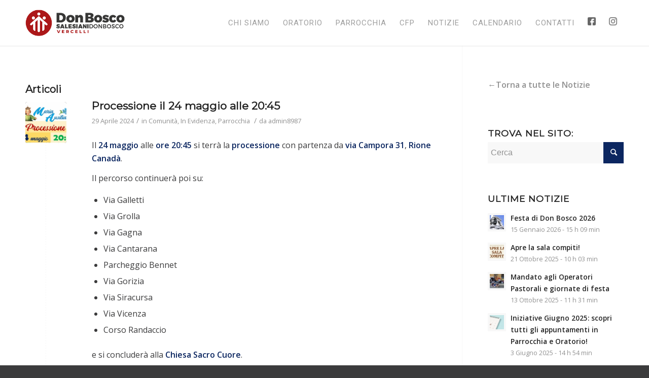

--- FILE ---
content_type: text/html; charset=UTF-8
request_url: https://salesianivercelli.it/tag/servizio-navetta/
body_size: 10925
content:
<!DOCTYPE html>
<html lang="it-IT" class="html_stretched responsive av-preloader-active av-preloader-enabled av-default-lightbox  html_header_top html_logo_left html_main_nav_header html_menu_right html_custom html_header_sticky html_header_shrinking_disabled html_mobile_menu_tablet html_header_searchicon_disabled html_content_align_center html_header_unstick_top_disabled html_header_stretch_disabled html_minimal_header html_minimal_header_shadow html_av-submenu-hidden html_av-submenu-display-click html_av-overlay-side html_av-overlay-side-classic html_av-submenu-noclone html_entry_id_4375 av-no-preview html_text_menu_active ">
<head>
<meta charset="UTF-8" />
<meta name="robots" content="noindex, follow" />


<!-- mobile setting -->
<meta name="viewport" content="width=device-width, initial-scale=1, maximum-scale=1">

<!-- Scripts/CSS and wp_head hook -->
<title>servizio navetta &#8211; Salesiani Vercelli</title>
<meta name='robots' content='max-image-preview:large' />
<link rel='dns-prefetch' href='//s.w.org' />
<link rel="alternate" type="application/rss+xml" title="Salesiani Vercelli &raquo; Feed" href="https://salesianivercelli.it/feed/" />
<link rel="alternate" type="application/rss+xml" title="Salesiani Vercelli &raquo; servizio navetta Feed del tag" href="https://salesianivercelli.it/tag/servizio-navetta/feed/" />

<!-- google webfont font replacement -->

			<script type='text/javascript'>
			if(!document.cookie.match(/aviaPrivacyGoogleWebfontsDisabled/)){
				(function() {
					var f = document.createElement('link');
					
					f.type 	= 'text/css';
					f.rel 	= 'stylesheet';
					f.href 	= '//fonts.googleapis.com/css?family=Montserrat%7COpen+Sans:400,600%7CRoboto:100,400,700';
					f.id 	= 'avia-google-webfont';
					
					document.getElementsByTagName('head')[0].appendChild(f);
				})();
			}
			</script>
			<script type="text/javascript">
window._wpemojiSettings = {"baseUrl":"https:\/\/s.w.org\/images\/core\/emoji\/13.1.0\/72x72\/","ext":".png","svgUrl":"https:\/\/s.w.org\/images\/core\/emoji\/13.1.0\/svg\/","svgExt":".svg","source":{"concatemoji":"https:\/\/salesianivercelli.it\/wp-includes\/js\/wp-emoji-release.min.js?ver=5.9.12"}};
/*! This file is auto-generated */
!function(e,a,t){var n,r,o,i=a.createElement("canvas"),p=i.getContext&&i.getContext("2d");function s(e,t){var a=String.fromCharCode;p.clearRect(0,0,i.width,i.height),p.fillText(a.apply(this,e),0,0);e=i.toDataURL();return p.clearRect(0,0,i.width,i.height),p.fillText(a.apply(this,t),0,0),e===i.toDataURL()}function c(e){var t=a.createElement("script");t.src=e,t.defer=t.type="text/javascript",a.getElementsByTagName("head")[0].appendChild(t)}for(o=Array("flag","emoji"),t.supports={everything:!0,everythingExceptFlag:!0},r=0;r<o.length;r++)t.supports[o[r]]=function(e){if(!p||!p.fillText)return!1;switch(p.textBaseline="top",p.font="600 32px Arial",e){case"flag":return s([127987,65039,8205,9895,65039],[127987,65039,8203,9895,65039])?!1:!s([55356,56826,55356,56819],[55356,56826,8203,55356,56819])&&!s([55356,57332,56128,56423,56128,56418,56128,56421,56128,56430,56128,56423,56128,56447],[55356,57332,8203,56128,56423,8203,56128,56418,8203,56128,56421,8203,56128,56430,8203,56128,56423,8203,56128,56447]);case"emoji":return!s([10084,65039,8205,55357,56613],[10084,65039,8203,55357,56613])}return!1}(o[r]),t.supports.everything=t.supports.everything&&t.supports[o[r]],"flag"!==o[r]&&(t.supports.everythingExceptFlag=t.supports.everythingExceptFlag&&t.supports[o[r]]);t.supports.everythingExceptFlag=t.supports.everythingExceptFlag&&!t.supports.flag,t.DOMReady=!1,t.readyCallback=function(){t.DOMReady=!0},t.supports.everything||(n=function(){t.readyCallback()},a.addEventListener?(a.addEventListener("DOMContentLoaded",n,!1),e.addEventListener("load",n,!1)):(e.attachEvent("onload",n),a.attachEvent("onreadystatechange",function(){"complete"===a.readyState&&t.readyCallback()})),(n=t.source||{}).concatemoji?c(n.concatemoji):n.wpemoji&&n.twemoji&&(c(n.twemoji),c(n.wpemoji)))}(window,document,window._wpemojiSettings);
</script>
<style type="text/css">
img.wp-smiley,
img.emoji {
	display: inline !important;
	border: none !important;
	box-shadow: none !important;
	height: 1em !important;
	width: 1em !important;
	margin: 0 0.07em !important;
	vertical-align: -0.1em !important;
	background: none !important;
	padding: 0 !important;
}
</style>
	<link rel='stylesheet' id='avia-grid-css'  href='https://salesianivercelli.it/wp-content/themes/enfold/css/grid.css?ver=4.5.3' type='text/css' media='all' />
<link rel='stylesheet' id='avia-base-css'  href='https://salesianivercelli.it/wp-content/themes/enfold/css/base.css?ver=4.5.3' type='text/css' media='all' />
<link rel='stylesheet' id='avia-layout-css'  href='https://salesianivercelli.it/wp-content/themes/enfold/css/layout.css?ver=4.5.3' type='text/css' media='all' />
<link rel='stylesheet' id='avia-module-audioplayer-css'  href='https://salesianivercelli.it/wp-content/themes/enfold/config-templatebuilder/avia-shortcodes/audio-player/audio-player.css?ver=5.9.12' type='text/css' media='all' />
<link rel='stylesheet' id='avia-module-blog-css'  href='https://salesianivercelli.it/wp-content/themes/enfold/config-templatebuilder/avia-shortcodes/blog/blog.css?ver=5.9.12' type='text/css' media='all' />
<link rel='stylesheet' id='avia-module-postslider-css'  href='https://salesianivercelli.it/wp-content/themes/enfold/config-templatebuilder/avia-shortcodes/postslider/postslider.css?ver=5.9.12' type='text/css' media='all' />
<link rel='stylesheet' id='avia-module-button-css'  href='https://salesianivercelli.it/wp-content/themes/enfold/config-templatebuilder/avia-shortcodes/buttons/buttons.css?ver=5.9.12' type='text/css' media='all' />
<link rel='stylesheet' id='avia-module-buttonrow-css'  href='https://salesianivercelli.it/wp-content/themes/enfold/config-templatebuilder/avia-shortcodes/buttonrow/buttonrow.css?ver=5.9.12' type='text/css' media='all' />
<link rel='stylesheet' id='avia-module-button-fullwidth-css'  href='https://salesianivercelli.it/wp-content/themes/enfold/config-templatebuilder/avia-shortcodes/buttons_fullwidth/buttons_fullwidth.css?ver=5.9.12' type='text/css' media='all' />
<link rel='stylesheet' id='avia-module-catalogue-css'  href='https://salesianivercelli.it/wp-content/themes/enfold/config-templatebuilder/avia-shortcodes/catalogue/catalogue.css?ver=5.9.12' type='text/css' media='all' />
<link rel='stylesheet' id='avia-module-comments-css'  href='https://salesianivercelli.it/wp-content/themes/enfold/config-templatebuilder/avia-shortcodes/comments/comments.css?ver=5.9.12' type='text/css' media='all' />
<link rel='stylesheet' id='avia-module-contact-css'  href='https://salesianivercelli.it/wp-content/themes/enfold/config-templatebuilder/avia-shortcodes/contact/contact.css?ver=5.9.12' type='text/css' media='all' />
<link rel='stylesheet' id='avia-module-slideshow-css'  href='https://salesianivercelli.it/wp-content/themes/enfold/config-templatebuilder/avia-shortcodes/slideshow/slideshow.css?ver=5.9.12' type='text/css' media='all' />
<link rel='stylesheet' id='avia-module-slideshow-contentpartner-css'  href='https://salesianivercelli.it/wp-content/themes/enfold/config-templatebuilder/avia-shortcodes/contentslider/contentslider.css?ver=5.9.12' type='text/css' media='all' />
<link rel='stylesheet' id='avia-module-countdown-css'  href='https://salesianivercelli.it/wp-content/themes/enfold/config-templatebuilder/avia-shortcodes/countdown/countdown.css?ver=5.9.12' type='text/css' media='all' />
<link rel='stylesheet' id='avia-module-gallery-css'  href='https://salesianivercelli.it/wp-content/themes/enfold/config-templatebuilder/avia-shortcodes/gallery/gallery.css?ver=5.9.12' type='text/css' media='all' />
<link rel='stylesheet' id='avia-module-gallery-hor-css'  href='https://salesianivercelli.it/wp-content/themes/enfold/config-templatebuilder/avia-shortcodes/gallery_horizontal/gallery_horizontal.css?ver=5.9.12' type='text/css' media='all' />
<link rel='stylesheet' id='avia-module-maps-css'  href='https://salesianivercelli.it/wp-content/themes/enfold/config-templatebuilder/avia-shortcodes/google_maps/google_maps.css?ver=5.9.12' type='text/css' media='all' />
<link rel='stylesheet' id='avia-module-gridrow-css'  href='https://salesianivercelli.it/wp-content/themes/enfold/config-templatebuilder/avia-shortcodes/grid_row/grid_row.css?ver=5.9.12' type='text/css' media='all' />
<link rel='stylesheet' id='avia-module-heading-css'  href='https://salesianivercelli.it/wp-content/themes/enfold/config-templatebuilder/avia-shortcodes/heading/heading.css?ver=5.9.12' type='text/css' media='all' />
<link rel='stylesheet' id='avia-module-rotator-css'  href='https://salesianivercelli.it/wp-content/themes/enfold/config-templatebuilder/avia-shortcodes/headline_rotator/headline_rotator.css?ver=5.9.12' type='text/css' media='all' />
<link rel='stylesheet' id='avia-module-hr-css'  href='https://salesianivercelli.it/wp-content/themes/enfold/config-templatebuilder/avia-shortcodes/hr/hr.css?ver=5.9.12' type='text/css' media='all' />
<link rel='stylesheet' id='avia-module-icon-css'  href='https://salesianivercelli.it/wp-content/themes/enfold/config-templatebuilder/avia-shortcodes/icon/icon.css?ver=5.9.12' type='text/css' media='all' />
<link rel='stylesheet' id='avia-module-iconbox-css'  href='https://salesianivercelli.it/wp-content/themes/enfold/config-templatebuilder/avia-shortcodes/iconbox/iconbox.css?ver=5.9.12' type='text/css' media='all' />
<link rel='stylesheet' id='avia-module-icongrid-css'  href='https://salesianivercelli.it/wp-content/themes/enfold/config-templatebuilder/avia-shortcodes/icongrid/icongrid.css?ver=5.9.12' type='text/css' media='all' />
<link rel='stylesheet' id='avia-module-iconlist-css'  href='https://salesianivercelli.it/wp-content/themes/enfold/config-templatebuilder/avia-shortcodes/iconlist/iconlist.css?ver=5.9.12' type='text/css' media='all' />
<link rel='stylesheet' id='avia-module-image-css'  href='https://salesianivercelli.it/wp-content/themes/enfold/config-templatebuilder/avia-shortcodes/image/image.css?ver=5.9.12' type='text/css' media='all' />
<link rel='stylesheet' id='avia-module-hotspot-css'  href='https://salesianivercelli.it/wp-content/themes/enfold/config-templatebuilder/avia-shortcodes/image_hotspots/image_hotspots.css?ver=5.9.12' type='text/css' media='all' />
<link rel='stylesheet' id='avia-module-magazine-css'  href='https://salesianivercelli.it/wp-content/themes/enfold/config-templatebuilder/avia-shortcodes/magazine/magazine.css?ver=5.9.12' type='text/css' media='all' />
<link rel='stylesheet' id='avia-module-masonry-css'  href='https://salesianivercelli.it/wp-content/themes/enfold/config-templatebuilder/avia-shortcodes/masonry_entries/masonry_entries.css?ver=5.9.12' type='text/css' media='all' />
<link rel='stylesheet' id='avia-siteloader-css'  href='https://salesianivercelli.it/wp-content/themes/enfold/css/avia-snippet-site-preloader.css?ver=5.9.12' type='text/css' media='all' />
<link rel='stylesheet' id='avia-module-menu-css'  href='https://salesianivercelli.it/wp-content/themes/enfold/config-templatebuilder/avia-shortcodes/menu/menu.css?ver=5.9.12' type='text/css' media='all' />
<link rel='stylesheet' id='avia-modfule-notification-css'  href='https://salesianivercelli.it/wp-content/themes/enfold/config-templatebuilder/avia-shortcodes/notification/notification.css?ver=5.9.12' type='text/css' media='all' />
<link rel='stylesheet' id='avia-module-numbers-css'  href='https://salesianivercelli.it/wp-content/themes/enfold/config-templatebuilder/avia-shortcodes/numbers/numbers.css?ver=5.9.12' type='text/css' media='all' />
<link rel='stylesheet' id='avia-module-portfolio-css'  href='https://salesianivercelli.it/wp-content/themes/enfold/config-templatebuilder/avia-shortcodes/portfolio/portfolio.css?ver=5.9.12' type='text/css' media='all' />
<link rel='stylesheet' id='avia-module-progress-bar-css'  href='https://salesianivercelli.it/wp-content/themes/enfold/config-templatebuilder/avia-shortcodes/progressbar/progressbar.css?ver=5.9.12' type='text/css' media='all' />
<link rel='stylesheet' id='avia-module-promobox-css'  href='https://salesianivercelli.it/wp-content/themes/enfold/config-templatebuilder/avia-shortcodes/promobox/promobox.css?ver=5.9.12' type='text/css' media='all' />
<link rel='stylesheet' id='avia-sc-search-css'  href='https://salesianivercelli.it/wp-content/themes/enfold/config-templatebuilder/avia-shortcodes/search/search.css?ver=5.9.12' type='text/css' media='all' />
<link rel='stylesheet' id='avia-module-slideshow-accordion-css'  href='https://salesianivercelli.it/wp-content/themes/enfold/config-templatebuilder/avia-shortcodes/slideshow_accordion/slideshow_accordion.css?ver=5.9.12' type='text/css' media='all' />
<link rel='stylesheet' id='avia-module-slideshow-feature-image-css'  href='https://salesianivercelli.it/wp-content/themes/enfold/config-templatebuilder/avia-shortcodes/slideshow_feature_image/slideshow_feature_image.css?ver=5.9.12' type='text/css' media='all' />
<link rel='stylesheet' id='avia-module-slideshow-fullsize-css'  href='https://salesianivercelli.it/wp-content/themes/enfold/config-templatebuilder/avia-shortcodes/slideshow_fullsize/slideshow_fullsize.css?ver=5.9.12' type='text/css' media='all' />
<link rel='stylesheet' id='avia-module-slideshow-fullscreen-css'  href='https://salesianivercelli.it/wp-content/themes/enfold/config-templatebuilder/avia-shortcodes/slideshow_fullscreen/slideshow_fullscreen.css?ver=5.9.12' type='text/css' media='all' />
<link rel='stylesheet' id='avia-module-slideshow-ls-css'  href='https://salesianivercelli.it/wp-content/themes/enfold/config-templatebuilder/avia-shortcodes/slideshow_layerslider/slideshow_layerslider.css?ver=5.9.12' type='text/css' media='all' />
<link rel='stylesheet' id='avia-module-social-css'  href='https://salesianivercelli.it/wp-content/themes/enfold/config-templatebuilder/avia-shortcodes/social_share/social_share.css?ver=5.9.12' type='text/css' media='all' />
<link rel='stylesheet' id='avia-module-tabsection-css'  href='https://salesianivercelli.it/wp-content/themes/enfold/config-templatebuilder/avia-shortcodes/tab_section/tab_section.css?ver=5.9.12' type='text/css' media='all' />
<link rel='stylesheet' id='avia-module-table-css'  href='https://salesianivercelli.it/wp-content/themes/enfold/config-templatebuilder/avia-shortcodes/table/table.css?ver=5.9.12' type='text/css' media='all' />
<link rel='stylesheet' id='avia-module-tabs-css'  href='https://salesianivercelli.it/wp-content/themes/enfold/config-templatebuilder/avia-shortcodes/tabs/tabs.css?ver=5.9.12' type='text/css' media='all' />
<link rel='stylesheet' id='avia-module-team-css'  href='https://salesianivercelli.it/wp-content/themes/enfold/config-templatebuilder/avia-shortcodes/team/team.css?ver=5.9.12' type='text/css' media='all' />
<link rel='stylesheet' id='avia-module-testimonials-css'  href='https://salesianivercelli.it/wp-content/themes/enfold/config-templatebuilder/avia-shortcodes/testimonials/testimonials.css?ver=5.9.12' type='text/css' media='all' />
<link rel='stylesheet' id='avia-module-timeline-css'  href='https://salesianivercelli.it/wp-content/themes/enfold/config-templatebuilder/avia-shortcodes/timeline/timeline.css?ver=5.9.12' type='text/css' media='all' />
<link rel='stylesheet' id='avia-module-toggles-css'  href='https://salesianivercelli.it/wp-content/themes/enfold/config-templatebuilder/avia-shortcodes/toggles/toggles.css?ver=5.9.12' type='text/css' media='all' />
<link rel='stylesheet' id='avia-module-video-css'  href='https://salesianivercelli.it/wp-content/themes/enfold/config-templatebuilder/avia-shortcodes/video/video.css?ver=5.9.12' type='text/css' media='all' />
<link rel='stylesheet' id='wp-block-library-css'  href='https://salesianivercelli.it/wp-includes/css/dist/block-library/style.min.css?ver=5.9.12' type='text/css' media='all' />
<style id='global-styles-inline-css' type='text/css'>
body{--wp--preset--color--black: #000000;--wp--preset--color--cyan-bluish-gray: #abb8c3;--wp--preset--color--white: #ffffff;--wp--preset--color--pale-pink: #f78da7;--wp--preset--color--vivid-red: #cf2e2e;--wp--preset--color--luminous-vivid-orange: #ff6900;--wp--preset--color--luminous-vivid-amber: #fcb900;--wp--preset--color--light-green-cyan: #7bdcb5;--wp--preset--color--vivid-green-cyan: #00d084;--wp--preset--color--pale-cyan-blue: #8ed1fc;--wp--preset--color--vivid-cyan-blue: #0693e3;--wp--preset--color--vivid-purple: #9b51e0;--wp--preset--gradient--vivid-cyan-blue-to-vivid-purple: linear-gradient(135deg,rgba(6,147,227,1) 0%,rgb(155,81,224) 100%);--wp--preset--gradient--light-green-cyan-to-vivid-green-cyan: linear-gradient(135deg,rgb(122,220,180) 0%,rgb(0,208,130) 100%);--wp--preset--gradient--luminous-vivid-amber-to-luminous-vivid-orange: linear-gradient(135deg,rgba(252,185,0,1) 0%,rgba(255,105,0,1) 100%);--wp--preset--gradient--luminous-vivid-orange-to-vivid-red: linear-gradient(135deg,rgba(255,105,0,1) 0%,rgb(207,46,46) 100%);--wp--preset--gradient--very-light-gray-to-cyan-bluish-gray: linear-gradient(135deg,rgb(238,238,238) 0%,rgb(169,184,195) 100%);--wp--preset--gradient--cool-to-warm-spectrum: linear-gradient(135deg,rgb(74,234,220) 0%,rgb(151,120,209) 20%,rgb(207,42,186) 40%,rgb(238,44,130) 60%,rgb(251,105,98) 80%,rgb(254,248,76) 100%);--wp--preset--gradient--blush-light-purple: linear-gradient(135deg,rgb(255,206,236) 0%,rgb(152,150,240) 100%);--wp--preset--gradient--blush-bordeaux: linear-gradient(135deg,rgb(254,205,165) 0%,rgb(254,45,45) 50%,rgb(107,0,62) 100%);--wp--preset--gradient--luminous-dusk: linear-gradient(135deg,rgb(255,203,112) 0%,rgb(199,81,192) 50%,rgb(65,88,208) 100%);--wp--preset--gradient--pale-ocean: linear-gradient(135deg,rgb(255,245,203) 0%,rgb(182,227,212) 50%,rgb(51,167,181) 100%);--wp--preset--gradient--electric-grass: linear-gradient(135deg,rgb(202,248,128) 0%,rgb(113,206,126) 100%);--wp--preset--gradient--midnight: linear-gradient(135deg,rgb(2,3,129) 0%,rgb(40,116,252) 100%);--wp--preset--duotone--dark-grayscale: url('#wp-duotone-dark-grayscale');--wp--preset--duotone--grayscale: url('#wp-duotone-grayscale');--wp--preset--duotone--purple-yellow: url('#wp-duotone-purple-yellow');--wp--preset--duotone--blue-red: url('#wp-duotone-blue-red');--wp--preset--duotone--midnight: url('#wp-duotone-midnight');--wp--preset--duotone--magenta-yellow: url('#wp-duotone-magenta-yellow');--wp--preset--duotone--purple-green: url('#wp-duotone-purple-green');--wp--preset--duotone--blue-orange: url('#wp-duotone-blue-orange');--wp--preset--font-size--small: 13px;--wp--preset--font-size--medium: 20px;--wp--preset--font-size--large: 36px;--wp--preset--font-size--x-large: 42px;}.has-black-color{color: var(--wp--preset--color--black) !important;}.has-cyan-bluish-gray-color{color: var(--wp--preset--color--cyan-bluish-gray) !important;}.has-white-color{color: var(--wp--preset--color--white) !important;}.has-pale-pink-color{color: var(--wp--preset--color--pale-pink) !important;}.has-vivid-red-color{color: var(--wp--preset--color--vivid-red) !important;}.has-luminous-vivid-orange-color{color: var(--wp--preset--color--luminous-vivid-orange) !important;}.has-luminous-vivid-amber-color{color: var(--wp--preset--color--luminous-vivid-amber) !important;}.has-light-green-cyan-color{color: var(--wp--preset--color--light-green-cyan) !important;}.has-vivid-green-cyan-color{color: var(--wp--preset--color--vivid-green-cyan) !important;}.has-pale-cyan-blue-color{color: var(--wp--preset--color--pale-cyan-blue) !important;}.has-vivid-cyan-blue-color{color: var(--wp--preset--color--vivid-cyan-blue) !important;}.has-vivid-purple-color{color: var(--wp--preset--color--vivid-purple) !important;}.has-black-background-color{background-color: var(--wp--preset--color--black) !important;}.has-cyan-bluish-gray-background-color{background-color: var(--wp--preset--color--cyan-bluish-gray) !important;}.has-white-background-color{background-color: var(--wp--preset--color--white) !important;}.has-pale-pink-background-color{background-color: var(--wp--preset--color--pale-pink) !important;}.has-vivid-red-background-color{background-color: var(--wp--preset--color--vivid-red) !important;}.has-luminous-vivid-orange-background-color{background-color: var(--wp--preset--color--luminous-vivid-orange) !important;}.has-luminous-vivid-amber-background-color{background-color: var(--wp--preset--color--luminous-vivid-amber) !important;}.has-light-green-cyan-background-color{background-color: var(--wp--preset--color--light-green-cyan) !important;}.has-vivid-green-cyan-background-color{background-color: var(--wp--preset--color--vivid-green-cyan) !important;}.has-pale-cyan-blue-background-color{background-color: var(--wp--preset--color--pale-cyan-blue) !important;}.has-vivid-cyan-blue-background-color{background-color: var(--wp--preset--color--vivid-cyan-blue) !important;}.has-vivid-purple-background-color{background-color: var(--wp--preset--color--vivid-purple) !important;}.has-black-border-color{border-color: var(--wp--preset--color--black) !important;}.has-cyan-bluish-gray-border-color{border-color: var(--wp--preset--color--cyan-bluish-gray) !important;}.has-white-border-color{border-color: var(--wp--preset--color--white) !important;}.has-pale-pink-border-color{border-color: var(--wp--preset--color--pale-pink) !important;}.has-vivid-red-border-color{border-color: var(--wp--preset--color--vivid-red) !important;}.has-luminous-vivid-orange-border-color{border-color: var(--wp--preset--color--luminous-vivid-orange) !important;}.has-luminous-vivid-amber-border-color{border-color: var(--wp--preset--color--luminous-vivid-amber) !important;}.has-light-green-cyan-border-color{border-color: var(--wp--preset--color--light-green-cyan) !important;}.has-vivid-green-cyan-border-color{border-color: var(--wp--preset--color--vivid-green-cyan) !important;}.has-pale-cyan-blue-border-color{border-color: var(--wp--preset--color--pale-cyan-blue) !important;}.has-vivid-cyan-blue-border-color{border-color: var(--wp--preset--color--vivid-cyan-blue) !important;}.has-vivid-purple-border-color{border-color: var(--wp--preset--color--vivid-purple) !important;}.has-vivid-cyan-blue-to-vivid-purple-gradient-background{background: var(--wp--preset--gradient--vivid-cyan-blue-to-vivid-purple) !important;}.has-light-green-cyan-to-vivid-green-cyan-gradient-background{background: var(--wp--preset--gradient--light-green-cyan-to-vivid-green-cyan) !important;}.has-luminous-vivid-amber-to-luminous-vivid-orange-gradient-background{background: var(--wp--preset--gradient--luminous-vivid-amber-to-luminous-vivid-orange) !important;}.has-luminous-vivid-orange-to-vivid-red-gradient-background{background: var(--wp--preset--gradient--luminous-vivid-orange-to-vivid-red) !important;}.has-very-light-gray-to-cyan-bluish-gray-gradient-background{background: var(--wp--preset--gradient--very-light-gray-to-cyan-bluish-gray) !important;}.has-cool-to-warm-spectrum-gradient-background{background: var(--wp--preset--gradient--cool-to-warm-spectrum) !important;}.has-blush-light-purple-gradient-background{background: var(--wp--preset--gradient--blush-light-purple) !important;}.has-blush-bordeaux-gradient-background{background: var(--wp--preset--gradient--blush-bordeaux) !important;}.has-luminous-dusk-gradient-background{background: var(--wp--preset--gradient--luminous-dusk) !important;}.has-pale-ocean-gradient-background{background: var(--wp--preset--gradient--pale-ocean) !important;}.has-electric-grass-gradient-background{background: var(--wp--preset--gradient--electric-grass) !important;}.has-midnight-gradient-background{background: var(--wp--preset--gradient--midnight) !important;}.has-small-font-size{font-size: var(--wp--preset--font-size--small) !important;}.has-medium-font-size{font-size: var(--wp--preset--font-size--medium) !important;}.has-large-font-size{font-size: var(--wp--preset--font-size--large) !important;}.has-x-large-font-size{font-size: var(--wp--preset--font-size--x-large) !important;}
</style>
<link rel='stylesheet' id='avia-scs-css'  href='https://salesianivercelli.it/wp-content/themes/enfold/css/shortcodes.css?ver=4.5.3' type='text/css' media='all' />
<link rel='stylesheet' id='avia-popup-css-css'  href='https://salesianivercelli.it/wp-content/themes/enfold/js/aviapopup/magnific-popup.css?ver=4.5.3' type='text/css' media='screen' />
<link rel='stylesheet' id='avia-lightbox-css'  href='https://salesianivercelli.it/wp-content/themes/enfold/css/avia-snippet-lightbox.css?ver=4.5.3' type='text/css' media='screen' />
<link rel='stylesheet' id='avia-widget-css-css'  href='https://salesianivercelli.it/wp-content/themes/enfold/css/avia-snippet-widget.css?ver=4.5.3' type='text/css' media='screen' />
<link rel='stylesheet' id='avia-dynamic-css'  href='https://salesianivercelli.it/wp-content/uploads/dynamic_avia/enfold.css?ver=64acfcf43937c' type='text/css' media='all' />
<link rel='stylesheet' id='avia-custom-css'  href='https://salesianivercelli.it/wp-content/themes/enfold/css/custom.css?ver=4.5.3' type='text/css' media='all' />
<script type='text/javascript' src='https://salesianivercelli.it/wp-includes/js/jquery/jquery.min.js?ver=3.6.0' id='jquery-core-js'></script>
<script type='text/javascript' src='https://salesianivercelli.it/wp-includes/js/jquery/jquery-migrate.min.js?ver=3.3.2' id='jquery-migrate-js'></script>
<script type='text/javascript' src='https://salesianivercelli.it/wp-content/themes/enfold/js/avia-compat.js?ver=4.5.3' id='avia-compat-js'></script>
<link rel="https://api.w.org/" href="https://salesianivercelli.it/wp-json/" /><link rel="alternate" type="application/json" href="https://salesianivercelli.it/wp-json/wp/v2/tags/369" /><link rel="EditURI" type="application/rsd+xml" title="RSD" href="https://salesianivercelli.it/xmlrpc.php?rsd" />
<link rel="wlwmanifest" type="application/wlwmanifest+xml" href="https://salesianivercelli.it/wp-includes/wlwmanifest.xml" /> 
<meta name="generator" content="WordPress 5.9.12" />
<link rel="profile" href="http://gmpg.org/xfn/11" />
<link rel="alternate" type="application/rss+xml" title="Salesiani Vercelli RSS2 Feed" href="https://salesianivercelli.it/feed/" />
<link rel="pingback" href="https://salesianivercelli.it/xmlrpc.php" />

<style type='text/css' media='screen'>
 #top #header_main > .container, #top #header_main > .container .main_menu  .av-main-nav > li > a, #top #header_main #menu-item-shop .cart_dropdown_link{ height:90px; line-height: 90px; }
 .html_top_nav_header .av-logo-container{ height:90px;  }
 .html_header_top.html_header_sticky #top #wrap_all #main{ padding-top:90px; } 
</style>
<!--[if lt IE 9]><script src="https://salesianivercelli.it/wp-content/themes/enfold/js/html5shiv.js"></script><![endif]-->
<link rel="icon" href="https://salesianivercelli.it/wp-content/uploads/2022/06/new-Favicon.png" type="image/png">
		<style type="text/css" id="wp-custom-css">
			
.facebook-menu span.avia-menu-text {
    display: none;
}

.facebook-menu a:before {
    content: url(/wp-content/uploads/2020/06/facebook-e1592060671335.png);
    opacity:0.6;
}

.insta-menu span.avia-menu-text {
    display: none;
}

.insta-menu a:before {
    content: url(/wp-content/uploads/2020/06/instagram-sketched-e1592060685553.png);
    opacity:0.6;
}


@media only screen and (max-width: 989px) { 

.facebook-menu,
.insta-menu {
display:none;
}

}
		</style>
		<style type='text/css'>
@font-face {font-family: 'entypo-fontello'; font-weight: normal; font-style: normal;
src: url('https://salesianivercelli.it/wp-content/themes/enfold/config-templatebuilder/avia-template-builder/assets/fonts/entypo-fontello.eot');
src: url('https://salesianivercelli.it/wp-content/themes/enfold/config-templatebuilder/avia-template-builder/assets/fonts/entypo-fontello.eot?#iefix') format('embedded-opentype'), 
url('https://salesianivercelli.it/wp-content/themes/enfold/config-templatebuilder/avia-template-builder/assets/fonts/entypo-fontello.woff') format('woff'), 
url('https://salesianivercelli.it/wp-content/themes/enfold/config-templatebuilder/avia-template-builder/assets/fonts/entypo-fontello.ttf') format('truetype'), 
url('https://salesianivercelli.it/wp-content/themes/enfold/config-templatebuilder/avia-template-builder/assets/fonts/entypo-fontello.svg#entypo-fontello') format('svg');
} #top .avia-font-entypo-fontello, body .avia-font-entypo-fontello, html body [data-av_iconfont='entypo-fontello']:before{ font-family: 'entypo-fontello'; }
</style>

<!--
Debugging Info for Theme support: 

Theme: Enfold
Version: 4.5.3
Installed: enfold
AviaFramework Version: 5.0
AviaBuilder Version: 0.9.5
aviaElementManager Version: 1.0.1
ML:512-PU:24-PLA:9
WP:5.9.12
Compress: CSS:disabled - JS:disabled
Updates: disabled
PLAu:7
-->
</head>




<body id="top" class="archive tag tag-servizio-navetta tag-369  rtl_columns stretched montserrat open_sans" itemscope="itemscope" itemtype="https://schema.org/WebPage" >

	<div class='av-siteloader-wrap av-transition-enabled av-transition-with-logo'><div class='av-siteloader-inner'><div class='av-siteloader-cell'><img class='av-preloading-logo' src='https://salesianivercelli.it/wp-content/uploads/2022/06/Nwe-logo.png' alt='Caricamento' title='Caricamento' /><div class='av-siteloader'><div class='av-siteloader-extra'></div></div></div></div></div>
	<div id='wrap_all'>

	
<header id='header' class='all_colors header_color light_bg_color  av_header_top av_logo_left av_main_nav_header av_menu_right av_custom av_header_sticky av_header_shrinking_disabled av_header_stretch_disabled av_mobile_menu_tablet av_header_searchicon_disabled av_header_unstick_top_disabled av_minimal_header av_minimal_header_shadow av_bottom_nav_disabled  av_alternate_logo_active av_header_border_disabled'  role="banner" itemscope="itemscope" itemtype="https://schema.org/WPHeader" >

		<div  id='header_main' class='container_wrap container_wrap_logo'>
	
        <div class='container av-logo-container'><div class='inner-container'><span class='logo'><a href='https://salesianivercelli.it/'><img height='100' width='300' src='https://salesianivercelli.it/wp-content/uploads/2022/06/Nwe-logo.png' alt='Salesiani Vercelli' /></a></span><nav class='main_menu' data-selectname='Seleziona una pagina'  role="navigation" itemscope="itemscope" itemtype="https://schema.org/SiteNavigationElement" ><div class="avia-menu av-main-nav-wrap"><ul id="avia-menu" class="menu av-main-nav"><li id="menu-item-1983" class="menu-item menu-item-type-custom menu-item-object-custom menu-item-has-children menu-item-top-level menu-item-top-level-1"><a href="#" itemprop="url"><span class="avia-bullet"></span><span class="avia-menu-text">CHI SIAMO</span><span class="avia-menu-fx"><span class="avia-arrow-wrap"><span class="avia-arrow"></span></span></span></a>


<ul class="sub-menu">
	<li id="menu-item-1984" class="menu-item menu-item-type-post_type menu-item-object-page"><a href="https://salesianivercelli.it/don-bosco-la-storia/" itemprop="url"><span class="avia-bullet"></span><span class="avia-menu-text">Don Bosco – La storia</span></a></li>
	<li id="menu-item-1985" class="menu-item menu-item-type-post_type menu-item-object-page"><a href="https://salesianivercelli.it/i-salesiani-a-vercelli/" itemprop="url"><span class="avia-bullet"></span><span class="avia-menu-text">I Salesiani a Vercelli</span></a></li>
	<li id="menu-item-1986" class="menu-item menu-item-type-post_type menu-item-object-page"><a href="https://salesianivercelli.it/la-comunita-salesiana/" itemprop="url"><span class="avia-bullet"></span><span class="avia-menu-text">La Comunità Salesiana</span></a></li>
	<li id="menu-item-1987" class="menu-item menu-item-type-post_type menu-item-object-page"><a href="https://salesianivercelli.it/il-progetto-educativo/" itemprop="url"><span class="avia-bullet"></span><span class="avia-menu-text">Il Progetto Educativo</span></a></li>
	<li id="menu-item-1988" class="menu-item menu-item-type-post_type menu-item-object-page"><a href="https://salesianivercelli.it/volontariato/" itemprop="url"><span class="avia-bullet"></span><span class="avia-menu-text">Aiutaci Volontariato</span></a></li>
</ul>
</li>
<li id="menu-item-2012" class="menu-item menu-item-type-post_type menu-item-object-page menu-item-has-children menu-item-top-level menu-item-top-level-2"><a href="https://salesianivercelli.it/oratorio/" itemprop="url"><span class="avia-bullet"></span><span class="avia-menu-text">ORATORIO</span><span class="avia-menu-fx"><span class="avia-arrow-wrap"><span class="avia-arrow"></span></span></span></a>


<ul class="sub-menu">
	<li id="menu-item-1993" class="menu-item menu-item-type-custom menu-item-object-custom"><a href="http://salesianivercelli.it/?page_id=390/#vita-in-oratorio" itemprop="url"><span class="avia-bullet"></span><span class="avia-menu-text">La Vita in Oratorio</span></a></li>
	<li id="menu-item-2001" class="menu-item menu-item-type-custom menu-item-object-custom"><a href="http://salesianivercelli.it/?page_id=390/#il-cortile" itemprop="url"><span class="avia-bullet"></span><span class="avia-menu-text">Il Cortile di Don Bosco</span></a></li>
	<li id="menu-item-2005" class="menu-item menu-item-type-custom menu-item-object-custom"><a href="http://salesianivercelli.it/?page_id=390/#gruppi" itemprop="url"><span class="avia-bullet"></span><span class="avia-menu-text">I Gruppi</span></a></li>
	<li id="menu-item-3569" class="menu-item menu-item-type-custom menu-item-object-custom"><a href="https://salesianivercelli.it/portfolio-articoli/centro-estivo/" itemprop="url"><span class="avia-bullet"></span><span class="avia-menu-text">L&#8217;Oratorio Estivo</span></a></li>
	<li id="menu-item-2008" class="menu-item menu-item-type-custom menu-item-object-custom"><a href="http://salesianivercelli.it/?page_id=390/#documenti" itemprop="url"><span class="avia-bullet"></span><span class="avia-menu-text">Documenti</span></a></li>
</ul>
</li>
<li id="menu-item-2015" class="menu-item menu-item-type-post_type menu-item-object-page menu-item-has-children menu-item-top-level menu-item-top-level-3"><a href="https://salesianivercelli.it/parrocchia/" itemprop="url"><span class="avia-bullet"></span><span class="avia-menu-text">PARROCCHIA</span><span class="avia-menu-fx"><span class="avia-arrow-wrap"><span class="avia-arrow"></span></span></span></a>


<ul class="sub-menu">
	<li id="menu-item-2020" class="menu-item menu-item-type-custom menu-item-object-custom"><a href="http://salesianivercelli.it/?page_id=444/#cpastorale" itemprop="url"><span class="avia-bullet"></span><span class="avia-menu-text">La Vita nella Comunità Pastorale</span></a></li>
	<li id="menu-item-2023" class="menu-item menu-item-type-custom menu-item-object-custom"><a href="http://salesianivercelli.it/?page_id=444/#catechismo" itemprop="url"><span class="avia-bullet"></span><span class="avia-menu-text">Catechismo</span></a></li>
	<li id="menu-item-2026" class="menu-item menu-item-type-custom menu-item-object-custom"><a href="http://salesianivercelli.it/?page_id=444/#i-nostri-gruppi" itemprop="url"><span class="avia-bullet"></span><span class="avia-menu-text">I Nostri Gruppi</span></a></li>
	<li id="menu-item-2028" class="menu-item menu-item-type-post_type menu-item-object-page"><a href="https://salesianivercelli.it/caritas/" itemprop="url"><span class="avia-bullet"></span><span class="avia-menu-text">Caritas</span></a></li>
	<li id="menu-item-2030" class="menu-item menu-item-type-custom menu-item-object-custom"><a href="http://salesianivercelli.it/?page_id=444/#documenti" itemprop="url"><span class="avia-bullet"></span><span class="avia-menu-text">Documenti</span></a></li>
</ul>
</li>
<li id="menu-item-2033" class="menu-item menu-item-type-post_type menu-item-object-page menu-item-top-level menu-item-top-level-4"><a href="https://salesianivercelli.it/cfp/" itemprop="url"><span class="avia-bullet"></span><span class="avia-menu-text">CFP</span><span class="avia-menu-fx"><span class="avia-arrow-wrap"><span class="avia-arrow"></span></span></span></a></li>
<li id="menu-item-2161" class="menu-item menu-item-type-post_type menu-item-object-page menu-item-top-level menu-item-top-level-5"><a href="https://salesianivercelli.it/notizie/" itemprop="url"><span class="avia-bullet"></span><span class="avia-menu-text">NOTIZIE</span><span class="avia-menu-fx"><span class="avia-arrow-wrap"><span class="avia-arrow"></span></span></span></a></li>
<li id="menu-item-2036" class="menu-item menu-item-type-custom menu-item-object-custom menu-item-top-level menu-item-top-level-6"><a href="http://salesianivercelli.it/events/mese/" itemprop="url"><span class="avia-bullet"></span><span class="avia-menu-text">CALENDARIO</span><span class="avia-menu-fx"><span class="avia-arrow-wrap"><span class="avia-arrow"></span></span></span></a></li>
<li id="menu-item-2038" class="menu-item menu-item-type-post_type menu-item-object-page menu-item-top-level menu-item-top-level-7"><a href="https://salesianivercelli.it/contatti/" itemprop="url"><span class="avia-bullet"></span><span class="avia-menu-text">CONTATTI</span><span class="avia-menu-fx"><span class="avia-arrow-wrap"><span class="avia-arrow"></span></span></span></a></li>
<li id="menu-item-3170" class="facebook-menu menu-item menu-item-type-custom menu-item-object-custom menu-item-top-level menu-item-top-level-8"><a target="_blank" href="https://www.facebook.com/salesianivercelli" itemprop="url"><span class="avia-bullet"></span><span class="avia-menu-text">facebook</span><span class="avia-menu-fx"><span class="avia-arrow-wrap"><span class="avia-arrow"></span></span></span></a></li>
<li id="menu-item-3171" class="insta-menu menu-item menu-item-type-custom menu-item-object-custom menu-item-top-level menu-item-top-level-9"><a target="_blank" href="https://www.instagram.com/salesianivercelli/" itemprop="url"><span class="avia-bullet"></span><span class="avia-menu-text">Instagram</span><span class="avia-menu-fx"><span class="avia-arrow-wrap"><span class="avia-arrow"></span></span></span></a></li>
<li class="av-burger-menu-main menu-item-avia-special ">
	        			<a href="#">
							<span class="av-hamburger av-hamburger--spin av-js-hamburger">
					        <span class="av-hamburger-box">
						          <span class="av-hamburger-inner"></span>
						          <strong>Menu</strong>
					        </span>
							</span>
						</a>
	        		   </li></ul></div></nav></div> </div> 
		<!-- end container_wrap-->
		</div>
		<div class='header_bg'></div>

<!-- end header -->
</header>
		
	<div id='main' class='all_colors' data-scroll-offset='90'>

	
        <div class='container_wrap container_wrap_first main_color sidebar_right'>

            <div class='container template-blog '>

                <main class='content av-content-small alpha units'  role="main" itemprop="mainContentOfPage" itemscope="itemscope" itemtype="https://schema.org/Blog" >

                    <div class="category-term-description">
                                            </div>

                    <h3 class='post-title tag-page-post-type-title'>Articoli</h3><article class='post-entry post-entry-type-standard post-entry-4375 post-loop-1 post-parity-odd post-entry-last single-small with-slider post-4375 post type-post status-publish format-standard has-post-thumbnail hentry category-comunita category-in-evidenza category-parrocchia tag-chiesa-sacro-cuore tag-processione tag-servizio-navetta tag-via-campora-31'  itemscope="itemscope" itemtype="https://schema.org/BlogPosting" ><div class='blog-meta'><a href='https://salesianivercelli.it/processione-il-24-maggio-alle-2045/' class='small-preview' title='Processione il 24 maggio alle 20:45'><img width="180" height="180" src="https://salesianivercelli.it/wp-content/uploads/2024/04/immagine-in-evidenza-1920x1080-2-180x180.jpg" class="attachment-square size-square wp-post-image" alt="" loading="lazy" srcset="https://salesianivercelli.it/wp-content/uploads/2024/04/immagine-in-evidenza-1920x1080-2-180x180.jpg 180w, https://salesianivercelli.it/wp-content/uploads/2024/04/immagine-in-evidenza-1920x1080-2-80x80.jpg 80w, https://salesianivercelli.it/wp-content/uploads/2024/04/immagine-in-evidenza-1920x1080-2-36x36.jpg 36w, https://salesianivercelli.it/wp-content/uploads/2024/04/immagine-in-evidenza-1920x1080-2-120x120.jpg 120w, https://salesianivercelli.it/wp-content/uploads/2024/04/immagine-in-evidenza-1920x1080-2-450x450.jpg 450w" sizes="(max-width: 180px) 100vw, 180px" /><span class="iconfont" aria-hidden='true' data-av_icon='' data-av_iconfont='entypo-fontello'></span></a></div><div class='entry-content-wrapper clearfix standard-content'><header class="entry-content-header"><h2 class='post-title entry-title'  itemprop="headline" >	<a href='https://salesianivercelli.it/processione-il-24-maggio-alle-2045/' rel='bookmark' title='Link Permanente: Processione il 24 maggio alle 20:45'>Processione il 24 maggio alle 20:45			<span class='post-format-icon minor-meta'></span>	</a></h2><span class='post-meta-infos'><time class='date-container minor-meta updated' >29 Aprile 2024</time><span class='text-sep text-sep-date'>/</span><span class="blog-categories minor-meta">in <a href="https://salesianivercelli.it/category/comunita/" rel="tag">Comunità</a>, <a href="https://salesianivercelli.it/category/in-evidenza/" rel="tag">In Evidenza</a>, <a href="https://salesianivercelli.it/category/parrocchia/" rel="tag">Parrocchia</a> </span><span class="text-sep text-sep-cat">/</span><span class="blog-author minor-meta">da <span class="entry-author-link" ><span class="vcard author"><span class="fn"><a href="https://salesianivercelli.it/author/admin8987/" title="Articoli scritti da admin8987" rel="author">admin8987</a></span></span></span></span></span></header><div class="entry-content"  itemprop="text" ><p>Il <strong>24 maggio </strong>alle<strong> ore 20:45</strong> si terrà la <strong>processione</strong> con partenza da<strong> via Campora 31</strong>,<strong> Rione Canadà</strong>.</p>
<p>Il percorso continuerà poi su:</p>
<ul>
<li>Via Galletti</li>
<li>Via Grolla</li>
<li>Via Gagna</li>
<li>Via Cantarana</li>
<li>Parcheggio Bennet</li>
<li>Via Gorizia</li>
<li>Via Siracursa</li>
<li>Via Vicenza</li>
<li>Corso Randaccio</li>
</ul>
<p>e si concluderà alla <strong>Chiesa Sacro Cuore</strong>.</p>
<p><strong>Gratis</strong> a partire <strong>dalle 20:15</strong> il <strong>servizio navetta</strong> dal parcheggio Cortile Belvedere a via Campora 31.</p>
<p><a href="https://salesianivercelli.it/wp-content/uploads/2024/04/WhatsApp-Image-2024-04-29-at-11.59.16.jpeg"><img loading="lazy" class=" wp-image-4376 aligncenter" src="https://salesianivercelli.it/wp-content/uploads/2024/04/WhatsApp-Image-2024-04-29-at-11.59.16.jpeg" alt="" width="553" height="799" srcset="https://salesianivercelli.it/wp-content/uploads/2024/04/WhatsApp-Image-2024-04-29-at-11.59.16.jpeg 876w, https://salesianivercelli.it/wp-content/uploads/2024/04/WhatsApp-Image-2024-04-29-at-11.59.16-208x300.jpeg 208w, https://salesianivercelli.it/wp-content/uploads/2024/04/WhatsApp-Image-2024-04-29-at-11.59.16-713x1030.jpeg 713w, https://salesianivercelli.it/wp-content/uploads/2024/04/WhatsApp-Image-2024-04-29-at-11.59.16-768x1109.jpeg 768w, https://salesianivercelli.it/wp-content/uploads/2024/04/WhatsApp-Image-2024-04-29-at-11.59.16-488x705.jpeg 488w, https://salesianivercelli.it/wp-content/uploads/2024/04/WhatsApp-Image-2024-04-29-at-11.59.16-450x650.jpeg 450w" sizes="(max-width: 553px) 100vw, 553px" /></a></p>
</div><footer class="entry-footer"></footer><div class='post_delimiter'></div></div><div class='post_author_timeline'></div><span class='hidden'>
			<span class='av-structured-data'  itemprop="ImageObject" itemscope="itemscope" itemtype="https://schema.org/ImageObject"  itemprop='image'>
					   <span itemprop='url' >https://salesianivercelli.it/wp-content/uploads/2024/04/immagine-in-evidenza-1920x1080-2.jpg</span>
					   <span itemprop='height' >1080</span>
					   <span itemprop='width' >1920</span>
				  </span><span class='av-structured-data'  itemprop="publisher" itemtype="https://schema.org/Organization" itemscope="itemscope" >
				<span itemprop='name'>admin8987</span>
				<span itemprop='logo' itemscope itemtype='https://schema.org/ImageObject'>
				   <span itemprop='url'>https://salesianivercelli.it/wp-content/uploads/2022/06/Nwe-logo.png</span>
				 </span>
			  </span><span class='av-structured-data'  itemprop="author" itemscope="itemscope" itemtype="https://schema.org/Person" ><span itemprop='name'>admin8987</span></span><span class='av-structured-data'  itemprop="datePublished" datetime="2024-04-29T12:54:54+02:00" >2024-04-29 12:54:54</span><span class='av-structured-data'  itemprop="dateModified" itemtype="https://schema.org/dateModified" >2024-04-29 12:56:28</span><span class='av-structured-data'  itemprop="mainEntityOfPage" itemtype="https://schema.org/mainEntityOfPage" ><span itemprop='name'>Processione il 24 maggio alle 20:45</span></span></span></article><div class='single-small'></div>
                <!--end content-->
                </main>

                <aside class='sidebar sidebar_right   alpha units'  role="complementary" itemscope="itemscope" itemtype="https://schema.org/WPSideBar" ><div class='inner_sidebar extralight-border'><section id="text-2" class="widget clearfix widget_text">			<div class="textwidget"><p><strong><a href="http://salesianivercelli.it/notizie/">←Torna a tutte le Notizie</a></strong></p>
</div>
		<span class="seperator extralight-border"></span></section><section id="search-3" class="widget clearfix widget_search"><h3 class="widgettitle">Trova nel sito:</h3>

<form action="https://salesianivercelli.it/" id="searchform" method="get" class="">
	<div>
		<input type="submit" value="" id="searchsubmit" class="button avia-font-entypo-fontello" />
		<input type="text" id="s" name="s" value="" placeholder='Cerca' />
			</div>
</form><span class="seperator extralight-border"></span></section><section id="newsbox-2" class="widget clearfix newsbox"><h3 class="widgettitle">Ultime notizie</h3><ul class="news-wrap image_size_widget"><li class="news-content post-format-standard"><a class='news-link' title='Festa di Don Bosco 2026' href='https://salesianivercelli.it/festa-di-don-bosco-2026/'><span class='news-thumb '><img width="36" height="36" src="https://salesianivercelli.it/wp-content/uploads/2026/01/don-bosco-1-36x36.jpg" class="attachment-widget size-widget wp-post-image" alt="" loading="lazy" srcset="https://salesianivercelli.it/wp-content/uploads/2026/01/don-bosco-1-36x36.jpg 36w, https://salesianivercelli.it/wp-content/uploads/2026/01/don-bosco-1-80x80.jpg 80w, https://salesianivercelli.it/wp-content/uploads/2026/01/don-bosco-1-180x180.jpg 180w, https://salesianivercelli.it/wp-content/uploads/2026/01/don-bosco-1-120x120.jpg 120w, https://salesianivercelli.it/wp-content/uploads/2026/01/don-bosco-1-450x450.jpg 450w" sizes="(max-width: 36px) 100vw, 36px" /></span><strong class='news-headline'>Festa di Don Bosco 2026<span class='news-time'>15 Gennaio 2026 - 15 h 09 min</span></strong></a></li><li class="news-content post-format-standard"><a class='news-link' title='Apre la sala compiti!' href='https://salesianivercelli.it/apre-la-sala-compiti/'><span class='news-thumb '><img width="36" height="36" src="https://salesianivercelli.it/wp-content/uploads/2025/10/sala-compiti-evidenza-36x36.jpg" class="attachment-widget size-widget wp-post-image" alt="" loading="lazy" srcset="https://salesianivercelli.it/wp-content/uploads/2025/10/sala-compiti-evidenza-36x36.jpg 36w, https://salesianivercelli.it/wp-content/uploads/2025/10/sala-compiti-evidenza-80x80.jpg 80w, https://salesianivercelli.it/wp-content/uploads/2025/10/sala-compiti-evidenza-180x180.jpg 180w, https://salesianivercelli.it/wp-content/uploads/2025/10/sala-compiti-evidenza-120x120.jpg 120w, https://salesianivercelli.it/wp-content/uploads/2025/10/sala-compiti-evidenza-450x450.jpg 450w" sizes="(max-width: 36px) 100vw, 36px" /></span><strong class='news-headline'>Apre la sala compiti!<span class='news-time'>21 Ottobre 2025 - 10 h 03 min</span></strong></a></li><li class="news-content post-format-standard"><a class='news-link' title='Mandato agli Operatori Pastorali e giornate di festa' href='https://salesianivercelli.it/mandato-agli-operatori-pastorali-e-giornate-di-festa/'><span class='news-thumb '><img width="36" height="36" src="https://salesianivercelli.it/wp-content/uploads/2025/10/OTTOBRE-2025-3-36x36.jpg" class="attachment-widget size-widget wp-post-image" alt="" loading="lazy" srcset="https://salesianivercelli.it/wp-content/uploads/2025/10/OTTOBRE-2025-3-36x36.jpg 36w, https://salesianivercelli.it/wp-content/uploads/2025/10/OTTOBRE-2025-3-80x80.jpg 80w, https://salesianivercelli.it/wp-content/uploads/2025/10/OTTOBRE-2025-3-180x180.jpg 180w, https://salesianivercelli.it/wp-content/uploads/2025/10/OTTOBRE-2025-3-120x120.jpg 120w, https://salesianivercelli.it/wp-content/uploads/2025/10/OTTOBRE-2025-3-450x450.jpg 450w" sizes="(max-width: 36px) 100vw, 36px" /></span><strong class='news-headline'>Mandato agli Operatori Pastorali e giornate di festa<span class='news-time'>13 Ottobre 2025 - 11 h 31 min</span></strong></a></li><li class="news-content post-format-standard"><a class='news-link' title='Iniziative Giugno 2025: scopri tutti gli appuntamenti in Parrocchia e Oratorio!' href='https://salesianivercelli.it/iniziative-giugno-2025-scopri-tutti-gli-appuntamenti-in-parrocchia-e-oratorio/'><span class='news-thumb '><img width="36" height="36" src="https://salesianivercelli.it/wp-content/uploads/2025/06/calendario-36x36.jpg" class="attachment-widget size-widget wp-post-image" alt="" loading="lazy" srcset="https://salesianivercelli.it/wp-content/uploads/2025/06/calendario-36x36.jpg 36w, https://salesianivercelli.it/wp-content/uploads/2025/06/calendario-80x80.jpg 80w, https://salesianivercelli.it/wp-content/uploads/2025/06/calendario-180x180.jpg 180w, https://salesianivercelli.it/wp-content/uploads/2025/06/calendario-120x120.jpg 120w, https://salesianivercelli.it/wp-content/uploads/2025/06/calendario-450x450.jpg 450w" sizes="(max-width: 36px) 100vw, 36px" /></span><strong class='news-headline'>Iniziative Giugno 2025: scopri tutti gli appuntamenti in Parrocchia e Oratorio!<span class='news-time'>3 Giugno 2025 - 14 h 54 min</span></strong></a></li><li class="news-content post-format-standard"><a class='news-link' title='Festa degli Ex Allievi e cerimonia di consegna Qualifiche e Diplomi Professionali 2023/2024' href='https://salesianivercelli.it/festa-degli-ex-allievi-e-cerimonia-di-consegna-qualifiche-e-diplomi-professionali-2023-2024/'><span class='news-thumb '><img width="36" height="36" src="https://salesianivercelli.it/wp-content/uploads/2025/05/festa-ex-allievi-2025-2-36x36.jpg" class="attachment-widget size-widget wp-post-image" alt="" loading="lazy" srcset="https://salesianivercelli.it/wp-content/uploads/2025/05/festa-ex-allievi-2025-2-36x36.jpg 36w, https://salesianivercelli.it/wp-content/uploads/2025/05/festa-ex-allievi-2025-2-80x80.jpg 80w, https://salesianivercelli.it/wp-content/uploads/2025/05/festa-ex-allievi-2025-2-180x180.jpg 180w, https://salesianivercelli.it/wp-content/uploads/2025/05/festa-ex-allievi-2025-2-120x120.jpg 120w, https://salesianivercelli.it/wp-content/uploads/2025/05/festa-ex-allievi-2025-2-450x450.jpg 450w" sizes="(max-width: 36px) 100vw, 36px" /></span><strong class='news-headline'>Festa degli Ex Allievi e cerimonia di consegna Qualifiche e Diplomi Professionali 2023/2024<span class='news-time'>14 Maggio 2025 - 12 h 57 min</span></strong></a></li></ul><span class="seperator extralight-border"></span></section><section id="calendar-2" class="widget clearfix widget_calendar"><h3 class="widgettitle">Calendario</h3><div id="calendar_wrap" class="calendar_wrap"><table id="wp-calendar" class="wp-calendar-table">
	<caption>Gennaio 2026</caption>
	<thead>
	<tr>
		<th scope="col" title="lunedì">L</th>
		<th scope="col" title="martedì">M</th>
		<th scope="col" title="mercoledì">M</th>
		<th scope="col" title="giovedì">G</th>
		<th scope="col" title="venerdì">V</th>
		<th scope="col" title="sabato">S</th>
		<th scope="col" title="domenica">D</th>
	</tr>
	</thead>
	<tbody>
	<tr>
		<td colspan="3" class="pad">&nbsp;</td><td>1</td><td>2</td><td>3</td><td>4</td>
	</tr>
	<tr>
		<td>5</td><td>6</td><td>7</td><td>8</td><td>9</td><td>10</td><td>11</td>
	</tr>
	<tr>
		<td>12</td><td>13</td><td>14</td><td><a href="https://salesianivercelli.it/2026/01/15/" aria-label="Articoli pubblicati in 15 January 2026">15</a></td><td>16</td><td>17</td><td>18</td>
	</tr>
	<tr>
		<td>19</td><td>20</td><td>21</td><td id="today">22</td><td>23</td><td>24</td><td>25</td>
	</tr>
	<tr>
		<td>26</td><td>27</td><td>28</td><td>29</td><td>30</td><td>31</td>
		<td class="pad" colspan="1">&nbsp;</td>
	</tr>
	</tbody>
	</table><nav aria-label="Mesi precedenti e successivi" class="wp-calendar-nav">
		<span class="wp-calendar-nav-prev"><a href="https://salesianivercelli.it/2025/10/">&laquo; Ott</a></span>
		<span class="pad">&nbsp;</span>
		<span class="wp-calendar-nav-next">&nbsp;</span>
	</nav></div><span class="seperator extralight-border"></span></section></div></aside>
            </div><!--end container-->

        </div><!-- close default .container_wrap element -->


		


			

			
				<footer class='container_wrap socket_color' id='socket'  role="contentinfo" itemscope="itemscope" itemtype="https://schema.org/WPFooter" >
                    <div class='container'>

                       <span class='copyright'> © Opere Salesiane Don Bosco - Corso Randaccio, 18 - 13100 - VERCELLI  (VC) - C.F. e P.I. 00383450020 | <a href="http://salesianivercelli.it/privacy-policy/" target=_”blank”>Privacy Policy</a> | <a href="http://salesianivercelli.it/trasparenza-amministrativa/" target=_”blank”>Trasparenza Amministrativa</a> | <a href="http://salesianivercelli.it/cookie-policy/" target=_”blank”>Cookie Policy</a> | <a href="http://salesianivercelli.it/dpo/" target=_”blank”>DPO </a></span>

                        <ul class='noLightbox social_bookmarks icon_count_2'><li class='social_bookmarks_facebook av-social-link-facebook social_icon_1'><a target='_blank' href='https://www.facebook.com/salesianivercelli' aria-hidden='true' data-av_icon='' data-av_iconfont='entypo-fontello' title='Facebook'><span class='avia_hidden_link_text'>Facebook</span></a></li><li class='social_bookmarks_instagram av-social-link-instagram social_icon_2'><a target='_blank' href='https://www.instagram.com/salesianivercelli/' aria-hidden='true' data-av_icon='' data-av_iconfont='entypo-fontello' title='Instagram'><span class='avia_hidden_link_text'>Instagram</span></a></li></ul>
                    </div>

	            <!-- ####### END SOCKET CONTAINER ####### -->
				</footer>


					<!-- end main -->
		</div>
		
		<!-- end wrap_all --></div>

<a href='#top' title='Scorrere verso l&rsquo;alto' id='scroll-top-link' aria-hidden='true' data-av_icon='' data-av_iconfont='entypo-fontello'><span class="avia_hidden_link_text">Scorrere verso l&rsquo;alto</span></a>

<div id="fb-root"></div>


 <script type='text/javascript'>
 /* <![CDATA[ */  
var avia_framework_globals = avia_framework_globals || {};
    avia_framework_globals.frameworkUrl = 'https://salesianivercelli.it/wp-content/themes/enfold/framework/';
    avia_framework_globals.installedAt = 'https://salesianivercelli.it/wp-content/themes/enfold/';
    avia_framework_globals.ajaxurl = 'https://salesianivercelli.it/wp-admin/admin-ajax.php';
/* ]]> */ 
</script>
 
 <script type='text/javascript' src='https://salesianivercelli.it/wp-content/themes/enfold/js/avia.js?ver=4.5.3' id='avia-default-js'></script>
<script type='text/javascript' src='https://salesianivercelli.it/wp-content/themes/enfold/js/shortcodes.js?ver=4.5.3' id='avia-shortcodes-js'></script>
<script type='text/javascript' src='https://salesianivercelli.it/wp-content/themes/enfold/config-templatebuilder/avia-shortcodes/audio-player/audio-player.js?ver=5.9.12' id='avia-module-audioplayer-js'></script>
<script type='text/javascript' src='https://salesianivercelli.it/wp-content/themes/enfold/config-templatebuilder/avia-shortcodes/contact/contact.js?ver=5.9.12' id='avia-module-contact-js'></script>
<script type='text/javascript' src='https://salesianivercelli.it/wp-content/themes/enfold/config-templatebuilder/avia-shortcodes/slideshow/slideshow.js?ver=5.9.12' id='avia-module-slideshow-js'></script>
<script type='text/javascript' src='https://salesianivercelli.it/wp-content/themes/enfold/config-templatebuilder/avia-shortcodes/countdown/countdown.js?ver=5.9.12' id='avia-module-countdown-js'></script>
<script type='text/javascript' src='https://salesianivercelli.it/wp-content/themes/enfold/config-templatebuilder/avia-shortcodes/gallery/gallery.js?ver=5.9.12' id='avia-module-gallery-js'></script>
<script type='text/javascript' src='https://salesianivercelli.it/wp-content/themes/enfold/config-templatebuilder/avia-shortcodes/gallery_horizontal/gallery_horizontal.js?ver=5.9.12' id='avia-module-gallery-hor-js'></script>
<script type='text/javascript' src='https://salesianivercelli.it/wp-content/themes/enfold/config-templatebuilder/avia-shortcodes/headline_rotator/headline_rotator.js?ver=5.9.12' id='avia-module-rotator-js'></script>
<script type='text/javascript' src='https://salesianivercelli.it/wp-content/themes/enfold/config-templatebuilder/avia-shortcodes/icongrid/icongrid.js?ver=5.9.12' id='avia-module-icongrid-js'></script>
<script type='text/javascript' src='https://salesianivercelli.it/wp-content/themes/enfold/config-templatebuilder/avia-shortcodes/iconlist/iconlist.js?ver=5.9.12' id='avia-module-iconlist-js'></script>
<script type='text/javascript' src='https://salesianivercelli.it/wp-content/themes/enfold/config-templatebuilder/avia-shortcodes/image_hotspots/image_hotspots.js?ver=5.9.12' id='avia-module-hotspot-js'></script>
<script type='text/javascript' src='https://salesianivercelli.it/wp-content/themes/enfold/config-templatebuilder/avia-shortcodes/magazine/magazine.js?ver=5.9.12' id='avia-module-magazine-js'></script>
<script type='text/javascript' src='https://salesianivercelli.it/wp-content/themes/enfold/config-templatebuilder/avia-shortcodes/portfolio/isotope.js?ver=5.9.12' id='avia-module-isotope-js'></script>
<script type='text/javascript' src='https://salesianivercelli.it/wp-content/themes/enfold/config-templatebuilder/avia-shortcodes/masonry_entries/masonry_entries.js?ver=5.9.12' id='avia-module-masonry-js'></script>
<script type='text/javascript' src='https://salesianivercelli.it/wp-content/themes/enfold/config-templatebuilder/avia-shortcodes/menu/menu.js?ver=5.9.12' id='avia-module-menu-js'></script>
<script type='text/javascript' src='https://salesianivercelli.it/wp-content/themes/enfold/config-templatebuilder/avia-shortcodes/notification/notification.js?ver=5.9.12' id='avia-mofdule-notification-js'></script>
<script type='text/javascript' src='https://salesianivercelli.it/wp-content/themes/enfold/config-templatebuilder/avia-shortcodes/numbers/numbers.js?ver=5.9.12' id='avia-module-numbers-js'></script>
<script type='text/javascript' src='https://salesianivercelli.it/wp-content/themes/enfold/config-templatebuilder/avia-shortcodes/portfolio/portfolio.js?ver=5.9.12' id='avia-module-portfolio-js'></script>
<script type='text/javascript' src='https://salesianivercelli.it/wp-content/themes/enfold/config-templatebuilder/avia-shortcodes/progressbar/progressbar.js?ver=5.9.12' id='avia-module-progress-bar-js'></script>
<script type='text/javascript' src='https://salesianivercelli.it/wp-content/themes/enfold/config-templatebuilder/avia-shortcodes/slideshow/slideshow-video.js?ver=5.9.12' id='avia-module-slideshow-video-js'></script>
<script type='text/javascript' src='https://salesianivercelli.it/wp-content/themes/enfold/config-templatebuilder/avia-shortcodes/slideshow_accordion/slideshow_accordion.js?ver=5.9.12' id='avia-module-slideshow-accordion-js'></script>
<script type='text/javascript' src='https://salesianivercelli.it/wp-content/themes/enfold/config-templatebuilder/avia-shortcodes/slideshow_fullscreen/slideshow_fullscreen.js?ver=5.9.12' id='avia-module-slideshow-fullscreen-js'></script>
<script type='text/javascript' src='https://salesianivercelli.it/wp-content/themes/enfold/config-templatebuilder/avia-shortcodes/slideshow_layerslider/slideshow_layerslider.js?ver=5.9.12' id='avia-module-slideshow-ls-js'></script>
<script type='text/javascript' src='https://salesianivercelli.it/wp-content/themes/enfold/config-templatebuilder/avia-shortcodes/tab_section/tab_section.js?ver=5.9.12' id='avia-module-tabsection-js'></script>
<script type='text/javascript' src='https://salesianivercelli.it/wp-content/themes/enfold/config-templatebuilder/avia-shortcodes/tabs/tabs.js?ver=5.9.12' id='avia-module-tabs-js'></script>
<script type='text/javascript' src='https://salesianivercelli.it/wp-content/themes/enfold/config-templatebuilder/avia-shortcodes/testimonials/testimonials.js?ver=5.9.12' id='avia-module-testimonials-js'></script>
<script type='text/javascript' src='https://salesianivercelli.it/wp-content/themes/enfold/config-templatebuilder/avia-shortcodes/timeline/timeline.js?ver=5.9.12' id='avia-module-timeline-js'></script>
<script type='text/javascript' src='https://salesianivercelli.it/wp-content/themes/enfold/config-templatebuilder/avia-shortcodes/toggles/toggles.js?ver=5.9.12' id='avia-module-toggles-js'></script>
<script type='text/javascript' src='https://salesianivercelli.it/wp-content/themes/enfold/config-templatebuilder/avia-shortcodes/video/video.js?ver=5.9.12' id='avia-module-video-js'></script>
<script type='text/javascript' src='https://salesianivercelli.it/wp-content/themes/enfold/js/aviapopup/jquery.magnific-popup.min.js?ver=4.5.3' id='avia-popup-js-js'></script>
<script type='text/javascript' src='https://salesianivercelli.it/wp-content/themes/enfold/js/avia-snippet-lightbox.js?ver=4.5.3' id='avia-lightbox-activation-js'></script>
<script type='text/javascript' src='https://salesianivercelli.it/wp-content/themes/enfold/js/avia-snippet-megamenu.js?ver=4.5.3' id='avia-megamenu-js'></script>
<script type='text/javascript' src='https://salesianivercelli.it/wp-content/themes/enfold/js/avia-snippet-sticky-header.js?ver=4.5.3' id='avia-sticky-header-js'></script>
<script type='text/javascript' src='https://salesianivercelli.it/wp-content/themes/enfold/js/avia-snippet-site-preloader.js?ver=4.5.3' id='avia-siteloader-js-js'></script>
<script type='text/javascript' src='https://salesianivercelli.it/wp-content/themes/enfold/js/avia-snippet-widget.js?ver=4.5.3' id='avia-widget-js-js'></script>
<script type='text/javascript' src='https://salesianivercelli.it/wp-content/themes/enfold/framework/js/conditional_load/avia_google_maps_front.js?ver=4.5.3' id='avia_google_maps_front_script-js'></script>
</body>
</html>
